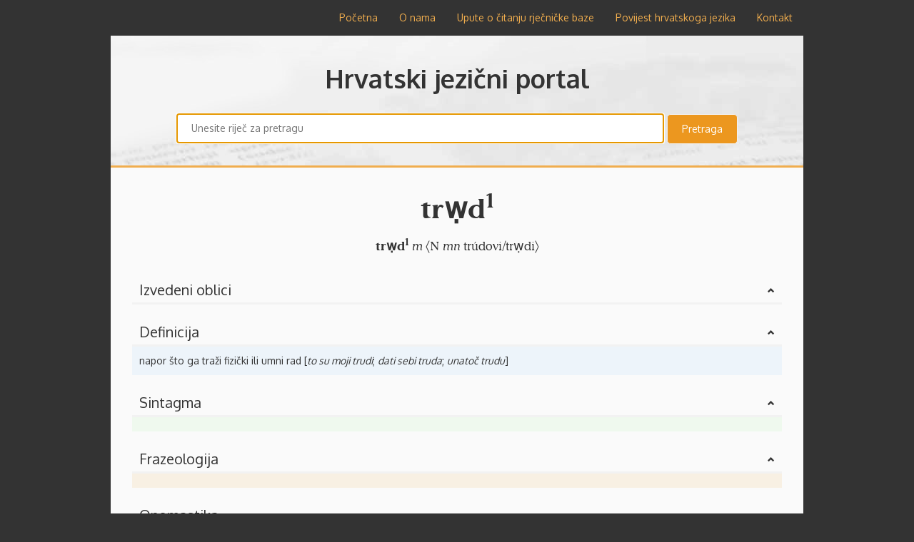

--- FILE ---
content_type: text/html; charset=UTF-8
request_url: https://hjp.znanje.hr/index.php?show=search_by_id&id=f19lXBh4&keyword=trud
body_size: 4660
content:
<!DOCTYPE html>
<html lang="hr">
<head>
    <meta charset="UTF-8">
    <meta http-equiv=X-UA-Compatible content="IE=edge"> 
    <meta name=viewport content="width=device-width,initial-scale=1">
    <meta name="keywords" content="trud" />
    <meta name="description" content="trud: tr&#x1E89;d1 m &#x2329;N mn tr&#x00FA;dovi/tr&#x1E89;di&#x232A; : napor &#x0161;to ga tra&#x017E;i fizi&#x010D;ki ili umni rad &#x005B;to su moji trudi; dati sebi truda; unato&#x010D; trudu&#x005D; " />
    <meta name="google-site-verification" content="zlKZ1PcNtfDex9SrfpUDYlCQelm9BzFqGf_7YptuTj4" />
    <meta name="google-site-verification" content="EA9y_wpPQurka8LkKPuWknbSsy_ZupUbQ55rcpVjdc0" />
    <meta itemprop="name" content="Hrvatski jezični portal">
    <meta itemprop="description" content="Hrvatski jezični portal (HJP) rezultat je zajedničkog projekta Novog Libera i Srca. Organiziran je oko rječničke baze Novog Libera. Projekte i poslovanje Novog Libera i Hrvatskog jezičnog portala od 2015. godine preuzela je nakladnička kuća Znanje, jedna od najstarijih izdavačkih kuća u Hrvatskoj s dugogodišnjom tradicijom u nakladničkoj i tiskarskoj djelatnosti. Rječnička baza sastoji se od 116.516 osnovnih riječi (natuknica), od toga  67.049 imenica, 15.699 glagola, 20.154 pridjeva, 7.017 priloga, 111 prijedloga, 72 veznika, 152 broja, 102 zamjenice, 98 čestica i 302 uzvika. Uz osnovne riječi i njihove definicije bazu sačinjavaju i primjeri (oko 60.000), sintagmatski izrazi (oko 18.000) i frazeološki izrazi (oko 10.000). Porijeklo riječi objašnjeno je u zoni etimologije, a porijeklo osobnih imena i prezimena (antroponimi) te geografskih imena (toponima) objašnjeno je u zoni onomastike.">
    <title>Hrvatski jezični portal</title>
    <script type="text/javascript" src="node_modules/jquery/dist/jquery.min.js"></script>
    <script type="text/javascript" src="node_modules/bootstrap/dist/js/bootstrap.min.js"></script>   
    <script type="text/javascript" src="node_modules/jquery/dist/jquery-ui.min.js"></script> 
    <link href='https://fonts.googleapis.com/css?family=Oxygen:400,300,700&subset=latin,latin-ext' rel='stylesheet' type='text/css'>
    <link rel="stylesheet" href="node_modules/bootstrap/dist/css/bootstrap.min.css">
    <link href="node_modules/bootstrap/dist/fonts/glyphicons-halflings-regular.ttf">
    <link rel="stylesheet" href="fonts/stylesheet.css">
    <link rel="stylesheet" href="css/style1.css">
    <script type="text/javascript">
	
	  var _gaq = _gaq || [];
	  _gaq.push(['_setAccount', 'UA-31107731-1']);
	  _gaq.push(['_trackPageview']);
	
	  (function() {
		var ga = document.createElement('script'); ga.type = 'text/javascript'; ga.async = true;
		ga.src = ('https:' == document.location.protocol ? 'https://ssl' : 'http://www') + '.google-analytics.com/ga.js';
		var s = document.getElementsByTagName('script')[0]; s.parentNode.insertBefore(ga, s);
	  })();
		window.___gcfg = {lang: 'hr'};
		(function() {
		var po = document.createElement('script'); po.type = 'text/javascript'; po.async = true;
		po.src = 'https://apis.google.com/js/plusone.js';
		var s = document.getElementsByTagName('script')[0]; s.parentNode.insertBefore(po, s);
	  })();
	</script>
	<script async src="//pagead2.googlesyndication.com/pagead/js/adsbygoogle.js"></script>
	<script>
	  (adsbygoogle = window.adsbygoogle || []).push({
	    google_ad_client: "ca-pub-2223815936086271",
	    enable_page_level_ads: true
	  });
	</script>
	<script>
		function setAdsAndPosition() {
			scrWidth = document.getElementsByTagName('body')[0].clientWidth;
			if (scrWidth > 1600) {		
				margin = (scrWidth-1600)/2 + "px";
				document.getElementById('l160Skyscrapper').style.display = "none";
				document.getElementById('r160Skyscrapper').style.display = "none";
				document.getElementById('lSkyscrapper').style.left = margin;
				document.getElementById('lSkyscrapper').style.display = "block";
				document.getElementById('rSkyscrapper').style.right = margin;
				document.getElementById('rSkyscrapper').style.display = "block";
			} else if (scrWidth > 1320) {
				margin = (scrWidth-1320)/2 + "px";
				document.getElementById('lSkyscrapper').style.display = "none";
				document.getElementById('rSkyscrapper').style.display = "none";		
				document.getElementById('l160Skyscrapper').style.left = margin;
				document.getElementById('l160Skyscrapper').style.display = "block";
				document.getElementById('r160Skyscrapper').style.right = margin;
				document.getElementById('r160Skyscrapper').style.display = "block";
			} else {
				document.getElementById('l160Skyscrapper').style.display = "none";
				document.getElementById('r160Skyscrapper').style.display = "none";
				document.getElementById('lSkyscrapper').style.display = "none";
				document.getElementById('rSkyscrapper').style.display = "none";		
			}
			
			
		}
	</script>
</head>
<body onload="setAdsAndPosition()" onresize="setAdsAndPosition()"> 
	<div id="lSkyscrapper" style="position: absolute; margin-top: 50px; display: none;" >
		<script async src="//pagead2.googlesyndication.com/pagead/js/adsbygoogle.js"></script>
		<!-- Lijevi Skyscraper -->
		<ins class="adsbygoogle"
		     style="display:inline-block;width:300px;height:600px"
		     data-ad-client="ca-pub-2223815936086271"
		     data-ad-slot="4720956261"></ins>
		<script>
		(adsbygoogle = window.adsbygoogle || []).push({});
		</script>
		</div>
		<div id="rSkyscrapper" style="position: absolute; margin-top: 50px; display: none;">
		<script async src="//pagead2.googlesyndication.com/pagead/js/adsbygoogle.js"></script>
		<!-- Desni skyscrapper -->
		<ins class="adsbygoogle"
		     style="display:inline-block;width:300px;height:600px"
		     data-ad-client="ca-pub-2223815936086271"
		     data-ad-slot="3104622261"></ins>
		<script>
		(adsbygoogle = window.adsbygoogle || []).push({});
		</script>
		</div>
		<div id="l160Skyscrapper" style="position: absolute; margin-top: 50px; display: none;" >
		<script async src="//pagead2.googlesyndication.com/pagead/js/adsbygoogle.js"></script>
		<!-- LSky160 -->
		<ins class="adsbygoogle"
		     style="display:inline-block;width:160px;height:600px"
		     data-ad-client="ca-pub-2223815936086271"
		     data-ad-slot="6836817860"></ins>
		<script>
		(adsbygoogle = window.adsbygoogle || []).push({});
		</script>
		</div>
		<div id="r160Skyscrapper" style="position: absolute; margin-top: 50px; display: none;">
		<script async src="//pagead2.googlesyndication.com/pagead/js/adsbygoogle.js"></script>
		<!-- R160Sky -->
		<ins class="adsbygoogle"
		     style="display:inline-block;width:160px;height:600px"
		     data-ad-client="ca-pub-2223815936086271"
		     data-ad-slot="8034349466"></ins>
		<script>
		(adsbygoogle = window.adsbygoogle || []).push({});
	</script>
	</div>
    <!-- headerContainer glavni izbornik sa foldingom za mobilnu verziju -->
   <div class="container header">
       <nav class="navbar navbar-default">
              <div class="navbar-header">
                <button type="button" class="navbar-toggle collapsed" data-toggle="collapse" data-target="#navbar" aria-expanded="false" aria-controls="navbar" id="autocomplete">
                  <span class="sr-only">Izbornik</span>
                  <span class="icon-bar"></span>
                  <span class="icon-bar"></span>
                  <span class="icon-bar"></span>
                </button>
              </div>
              <div id="navbar" class="navbar-collapse collapse">
                <ul class="nav navbar-nav navbar-right">
                  <li><a href="index.php?show=main">Početna</a></li>
                  <li><a href="index.php?show=o-nama">O nama</a></li>
                  <li><a href="index.php?show=legenda">Upute o čitanju rječničke baze</a></li>
                  <li><a href="index.php?show=povijest">Povijest hrvatskoga jezika</a></li>
                  <li><a href="index.php?show=kontakt">Kontakt</a></li>
                </ul>
              </div>
        </nav>
    </div>
    <!-- /headerContainer -->

    <!-- serachContainer: glavni container za pretragu -->
    <div class="container search-header">
        <div class="row">
            <div class="col-xs-12 text-center">
                <h1 class="title">Hrvatski jezični portal</h1>
                <form name="srchFRM" action="index.php?show=search" method="post" id="srchFRM">
                	<input tabindex="1" name="word" id="word" type="text" autocomplete="off" class="three-quarter-width" placeholder="Unesite riječ za pretragu" autofocus>
                    <input type="submit" name="search" class="btn btn-warning" value="Pretraga">
                </form>
            </div>
        </div>
    </div>
    <!-- / searchContainer -->
      <div class="container content grey">
      	<div class="row">
    <div class="col-sm-12 text-center">
        <p class="libersina xl"><b>tr&#x1E89;d<sup>1</sup></b> </p>
        <!-- podnaslov -->
        <p class="libersina md"><b>tr&#x1E89;d<sup>1</sup></b> <i>m</i> &#x2329;N <i>mn</i> tr&#x00FA;dovi/tr&#x1E89;di&#x232A; </p>
    </div>
</div>
<!-- izvedeni oblici -->
<div class="row">
	<div class="col-sm-12">
		<a class="lg collapse-control" data-toggle="collapse" data-target="#izvedeni-oblici" href="javascript:void(0);">Izvedeni oblici</a>
		<div class="collapse" id="izvedeni-oblici">
			<div class="table-responsive k-o">
				<table class="table k-o">
			<tr>
				<th colspan="2">
					jednina
				</th>
			</tr>
		<tr>
			<td nowrap="nowrap">
				N
			</td>
			<td width="100%">
				trud
			</td>
		</tr>
		<tr>
			<td nowrap="nowrap">
				G
			</td>
			<td width="100%">
				truda
			</td>
		</tr>
		<tr>
			<td nowrap="nowrap">
				D
			</td>
			<td width="100%">
				trudu
			</td>
		</tr>
		<tr>
			<td nowrap="nowrap">
				A
			</td>
			<td width="100%">
				trud
			</td>
		</tr>
		<tr>
			<td nowrap="nowrap">
				V
			</td>
			<td width="100%">
				trude
			</td>
		</tr>
		<tr>
			<td nowrap="nowrap">
				L
			</td>
			<td width="100%">
				trudu
			</td>
		</tr>
		<tr>
			<td nowrap="nowrap">
				I
			</td>
			<td width="100%">
				trudom
			</td>
		</tr>
			<tr>
				<th colspan="2">
					množina
				</th>
			</tr>
		<tr>
			<td nowrap="nowrap">
				N
			</td>
			<td width="100%">
				trudovi / trudi
			</td>
		</tr>
		<tr>
			<td nowrap="nowrap">
				G
			</td>
			<td width="100%">
				trudova / truda
			</td>
		</tr>
		<tr>
			<td nowrap="nowrap">
				D
			</td>
			<td width="100%">
				trudovima / trudima
			</td>
		</tr>
		<tr>
			<td nowrap="nowrap">
				A
			</td>
			<td width="100%">
				trudove / trude
			</td>
		</tr>
		<tr>
			<td nowrap="nowrap">
				V
			</td>
			<td width="100%">
				trudovi / trudi
			</td>
		</tr>
		<tr>
			<td nowrap="nowrap">
				L
			</td>
			<td width="100%">
				trudovima / trudima
			</td>
		</tr>
		<tr>
			<td nowrap="nowrap">
				I
			</td>
			<td width="100%">
				trudovima / trudima
			</td>
		</tr>
</table>

			</div>
		</div>
	</div>
</div>
<!-- definicija -->
<div class="row">
    <div class="col-sm-12">
        <a class="lg collapse-control" data-toggle="collapse" data-target="#definicija" href="javascript:void(0);">Definicija</a>
        <div class="collapse in" id="definicija">
        	<div>
				napor &#x0161;to ga tra&#x017E;i fizi&#x010D;ki ili umni rad &#x005B;<i>to su moji trudi</i>; <i>dati sebi truda</i>; <i>unato&#x010D; trudu</i>&#x005D; 
            </div>
    	</div>
    </div>
</div>
<!-- sintagma -->
<div class="row">
    <div class="col-sm-12">
        <a class="lg collapse-control" data-toggle="collapse" data-target="#sintagma" href="javascript:void(0);">Sintagma</a>
        <div class="collapse in" id="sintagma">
        	<div>
            	
            </div>
         </div>
	</div>
</div>
<!-- frazeologija -->
<div class="row">
    <div class="col-sm-12">
        <a class="lg collapse-control" data-toggle="collapse" data-target="#frazeologija" href="javascript:void(0);">Frazeologija</a>
        <div class="collapse in" id="frazeologija">
        	<div>
				
        	</div>
        </div>
    </div>
</div>
<!-- onomastika -->
<div class="row">
    <div class="col-sm-12">
        <a class="lg collapse-control" data-toggle="collapse" data-target="#onomastika" href="javascript:void(0);">Onomastika</a>
        <div class="collapse in" id="onomastika">
        	<div>
				
            </div>
		</div>
	</div>
</div>
<!-- etimologija -->
<div class="row">
    <div class="col-sm-12">
        <a class="lg collapse-control" data-toggle="collapse" data-target="#etimologija" href="javascript:void(0);">Etimologija</a>
        <div class="collapse in" id="etimologija">
        	<div>
				&#x2727; <i>prasl.</i> i <i>stsl.</i> trud&#x044A; (<i>rus.</i> trud, <i>&#x010D;e&#x0161;.</i> trud), <i>lit.</i> triusas: posao &#x2190; <i>ie.</i> *trewd- (<i>stengl.</i> trud r&#x0113;at: prijetnja, <i>lat.</i> trudere: probijati) 
			</div>
        </div>
	</div>
</div>
<div class="row">
    <div class="col-sm-12 text-center">
    	<p>
    		<br>
            <a href="https://hjp.znanje.hr/index.php?show=search_by_id&id=f19lXBh4&keyword=trud">Izravna poveznica za pristup natuknici</a> | 
            <a href="https://www.facebook.com/sharer.php?u=https%3A%2F%2Fhjp.znanje.hr%2Findex.php%3Fshow%3Dsearch_by_id%26id%3Df19lXBh4%26keyword%3Dtrud&t=Hrvatski+jezi%C4%8Dni+portal%3A+trud" target="_blank" rel="nofollow" title="Podijeli na Facebook-u"><img src="img/facebook_icon.png"  style="border:0;vertical-align:middle;"/></a> | <a href="https://twitter.com/home?status=Hrvatski+jezi%C4%8Dni+portal%3A+trud+https%3A%2F%2Fhjp.znanje.hr%2Findex.php%3Fshow%3Dsearch_by_id%26id%3Df19lXBh4%26keyword%3Dtrud" rel="nofollow" title="Podijeli na Twitter-u" target="_blank"><img src="img/twitter_icon.png" style="border:0;vertical-align:middle;"/></a> |
    <g:plusone size="small" href="https://hjp.znanje.hr/index.php?show=search_by_id&id=f19lXBh4&keyword=trud"></g:plusone>
    	</p>
    </div>
</div>
<!-- banneri -->
 				<div class="row">
             <div class="col-sm-12">
                 <hr>
             </div>
         </div>
         <div class="row">
             <div class="col-sm-3 col-xs-6">
                <a href=" https://znanje.hr/product/4000-tjedana-vodic-kroz-vrijeme-za-obicne-smrtnike/431527" title="4000 tjedana (16,90 € / 127,33 kn) "><img src="img/banner/4000-tjedana-HJP-banner-350x250-07-2023.png" class="full-width banner"></a>
             </div>
             <div class="col-sm-3 col-xs-6">
                <a href=" https://znanje.hr/product/iritantni-kolege-i-kako-s-njima/430519" title="Iritantni kolege (15,90 € / 119,80 kn)"><img src="img/banner/Iritantni-kolege-HJP-banner-350x250-07-2023.png" class="full-width banner"></a>
             </div>
             <div class="col-sm-3 col-xs-6">
                <a href="https://znanje.hr/product/mag-iz-kremlja/443263" title="Mag iz Kremlja (15,90 € / 119,80 kn)"><img src="img/banner/Mag-iz-Kremlja-HJP-banner-350x250-07-2023.png" class="full-width banner"></a>
             </div>
             <div class="col-sm-3 col-xs-6">
                <a href="https://znanje.hr/product/sto-misli-moje-dijete/432823" title="Što misli moje dijete? (22,90 € / 172,54 kn)"><img src="img/banner/Sto-misli-moje-dijete-HJP-banner-350x250-07-2023.png" class="full-width banner"></a>
             </div>
         </div>
         <div class="row">
			        <div class="col-xs-12 text-center">
			            <script async src="//pagead2.googlesyndication.com/pagead/js/adsbygoogle.js"></script>
			            <!-- Responzivni oglas -->
			            <ins class="adsbygoogle"
			                 style="display:block"
			                 data-ad-client="ca-pub-2223815936086271"
			                 data-ad-slot="5504749463"
			                 data-ad-format="auto"></ins>
			            <script>
			                 (adsbygoogle = window.adsbygoogle || []).push({});
			            </script>
			        </div>
			    </div>
      </div>  
      <!-- /bannerContainer -->
    <!-- footer -->
    <footer>
        
     <div class="container">
         <div class="row">
             <div class="col-sm-4">
                <h4>Pomoć</h4>
                 <ul>
                     <li>
                         <a href="?show=kratice_odrednice">Kratice i odrednice</a>
                     </li>
                     <li>
                         <a href="?show=kratice_jezici">Kratice i jezici</a>
                     </li>
                     <li>
                         <a href="?show=znakovi">Znakovi</a>
                     </li>
                 </ul>
                 <h4>Kontakt</h4>
                 <ul>
                     <li>
                         <a href="mailto:nakladni@znanje.hr">nakladni@znanje.hr</a>
                     </li>
                     <li>
                         <a href="mailto:her@srce.hr">her@srce.hr</a>
                     </li>
                 </ul>
             </div>
             <div class="col-sm-4">                
                <h4>Libersina font</h4>
                <p>*Da biste ispravno vidjeli sadržaj rječnika, na svom računalu morate imati instaliran font Libersina<sup>©</sup>.</p>
                 <ul>
                     <li>
                         <a href="download/libersina.zip">Preuzimanje</a>
                     </li>
                 </ul>
             </div>
             <div class="col-sm-4">          
                <iframe src="https://hjp.znanje.hr/word_of_the_day.php" style="border:none;" height="250px">
				 </iframe>
             </div>
         </div>
     </div>
    </footer>
    <!-- /footer -->
     <script type="text/javascript">
		$().ready(function() {
			$("#word").focus();
			$("#word").autocomplete({
				source: "hjp_ajax.php",
				minChars: 2,
				delay: 100,
				select: function(event, ui) {
					$("#word").val(ui.item.label);
					$('#srchFRM').submit();
				},
			});
		});
	</script>
</body>
</html>

--- FILE ---
content_type: text/html; charset=UTF-8
request_url: https://hjp.znanje.hr/word_of_the_day.php
body_size: 868
content:
<!DOCTYPE HTML PUBLIC "-//W3C//DTD HTML 4.01 Transitional//EN"
"http://www.w3.org/TR/html4/loose.dtd">
<html>
<head>
<meta http-equiv="Content-Type" content="text/html; charset=utf-8" />
<meta name="keywords" content="razvijati, hrvatski enciklopedijski rječnik, rječnig hrvatskog jezika, rječnik, hrvatski jezik" />
<meta name="description" content="Hrvatski jezični portal (HJP) je pretraživ rječnik hrvatskog jezika nastao kao rezultat je zajedničkog projekta Novog Libera i Srca. Organiziran je oko rječničke baze Novog Libera. Većini riječi u bazi pridodani su izvedeni oblici, tj. gramatička razrada." />
<link href="css/wd.css" rel="stylesheet" type="text/css">

<title>Hrvatski jezični portal: riječ dana: razvijati</title>
</head>
<body>
<a href="https://hjp.znanje.hr" target="_blank"><img src="img/rijecdanam.png" border=0/></a>
<div class="wd_div">
<b>razv&#x00EC;jati</b> (&#x0161;to) <i>svr&#x0161;.</i> &#x2329;<i>prez.</i> razv&#x00EC;j&#x0101;m, <i>pril. pr.</i> -&#x0101;v&#x0161;i, <i>prid. rad.</i> r&#x0201;zvijao&#x232A; <br />
<table width="100%"><tr><td width="1%"><b>1. </b></td><td>rastjerati, razagnati (oblak, maglu), razvijoriti na razne strane, rastjerati vjetrom </td></tr><tr><td><b>2. </b></td><td>u&#x010D;initi da &#x0161;to i&#x0161;&#x010D;ezne; razoriti, uni&#x0161;titi, raspr&#x0161;iti (nadu, iluzije) </td></tr></table> <br /><br />
<a href="https://hjp.znanje.hr/index.php?show=search_by_id&id=dltvXBk%3D&keyword=razvijati" target="_blank">Saznaj više..</a>
</div>
</body>
</html>


--- FILE ---
content_type: text/html; charset=utf-8
request_url: https://accounts.google.com/o/oauth2/postmessageRelay?parent=https%3A%2F%2Fhjp.znanje.hr&jsh=m%3B%2F_%2Fscs%2Fabc-static%2F_%2Fjs%2Fk%3Dgapi.lb.en.2kN9-TZiXrM.O%2Fd%3D1%2Frs%3DAHpOoo_B4hu0FeWRuWHfxnZ3V0WubwN7Qw%2Fm%3D__features__
body_size: 162
content:
<!DOCTYPE html><html><head><title></title><meta http-equiv="content-type" content="text/html; charset=utf-8"><meta http-equiv="X-UA-Compatible" content="IE=edge"><meta name="viewport" content="width=device-width, initial-scale=1, minimum-scale=1, maximum-scale=1, user-scalable=0"><script src='https://ssl.gstatic.com/accounts/o/2580342461-postmessagerelay.js' nonce="19ddOS8VGmhkE63ALOavWw"></script></head><body><script type="text/javascript" src="https://apis.google.com/js/rpc:shindig_random.js?onload=init" nonce="19ddOS8VGmhkE63ALOavWw"></script></body></html>

--- FILE ---
content_type: text/html; charset=utf-8
request_url: https://www.google.com/recaptcha/api2/aframe
body_size: 264
content:
<!DOCTYPE HTML><html><head><meta http-equiv="content-type" content="text/html; charset=UTF-8"></head><body><script nonce="YsEYhz7rr2FQiKhdzT-1tA">/** Anti-fraud and anti-abuse applications only. See google.com/recaptcha */ try{var clients={'sodar':'https://pagead2.googlesyndication.com/pagead/sodar?'};window.addEventListener("message",function(a){try{if(a.source===window.parent){var b=JSON.parse(a.data);var c=clients[b['id']];if(c){var d=document.createElement('img');d.src=c+b['params']+'&rc='+(localStorage.getItem("rc::a")?sessionStorage.getItem("rc::b"):"");window.document.body.appendChild(d);sessionStorage.setItem("rc::e",parseInt(sessionStorage.getItem("rc::e")||0)+1);localStorage.setItem("rc::h",'1768635686996');}}}catch(b){}});window.parent.postMessage("_grecaptcha_ready", "*");}catch(b){}</script></body></html>

--- FILE ---
content_type: text/css
request_url: https://hjp.znanje.hr/fonts/stylesheet.css
body_size: 357
content:
/* Generated by Font Squirrel (http://www.fontsquirrel.com) on March 21, 2016 */

@font-face {
    font-family: 'libersinabold';
    src: url(/fonts/libersina_bold-webfont.eot);
    src: url(/fonts/libersina_bold-webfont.eot?#iefix) format('embedded-opentype'),
         url(/fonts/libersina_bold-webfont.woff2) format('woff2'),
         url(/fonts/libersina_bold-webfont.woff) format('woff'),
         url(/fonts/Libersina_bold.ttf) format('truetype'),
         url(/fonts/libersina_bold-webfont.svg#libersinabold) format('svg');
    font-weight: normal;
    font-style: normal;

}

@font-face {
    font-family: 'libersinabold_italic';
    src: url(/fonts/libersina_bolditalic-webfont.eot);
    src: url(/fonts/libersina_bolditalic-webfont.eot?#iefix) format('embedded-opentype'),
         url(/fonts/libersina_bolditalic-webfont.woff2) format('woff2'),
         url(/fonts/libersina_bolditalic-webfont.woff) format('woff'),
         url(/fonts/Libersina_BoldItalic.ttf) format('truetype'),
         url(/fonts/libersina_bolditalic-webfont.svg#libersinabold_italic) format('svg');
    font-weight: normal;
    font-style: normal;

}

@font-face {
    font-family: 'libersinaitalic';
    src: url(/fonts/libersina_italic-webfont.eot);
    src: url(/fonts/libersina_italic-webfont.eot?#iefix) format('embedded-opentype'),
         url(/fonts/libersina_italic-webfont.woff2) format('woff2'),
         url(/fonts/libersina_italic-webfont.woff) format('woff'),
         url(/fonts/Libersina_Italic.ttf) format('truetype'),
         url(/fonts/libersina_italic-webfont.svg#libersinaitalic) format('svg');
    font-weight: normal;
    font-style: normal;

}

@font-face {
    font-family: 'libersinaregular';
    src: url(/fonts/libersina-webfont.eot);
    src: url(/fonts/libersina-webfont.eot?#iefix) format('embedded-opentype'),
         url(/fonts/libersina-webfont.woff2) format('woff2'),
         url(/fonts/libersina-webfont.woff) format('woff'),
         url(/fonts/Libersina.ttf) format('truetype'),
         url(/fonts/libersina-webfont.svg#libersinaregular) format('svg');
    font-weight: normal;
    font-style: normal;

}

--- FILE ---
content_type: text/css
request_url: https://hjp.znanje.hr/css/style1.css
body_size: 1407
content:
html, body {
    height: 100%;
    background: #333;
    font-family: 'Oxygen', sans-serif;
}
*:focus{
    overlay: none !important;
}
h1, h2, h3, h4, h5, h6 {
    font-family: 'Oxygen', sans-serif;
}
b, strong {
    font-weight: 700;
}
blockquote {
	font-size: inherit;
}
table td {
	vertical-align: top;
}
.container {
    padding: 30px;
    max-width: 970px;
}
.container.header {
    padding: 0px;
}
.container.orange {
    background: #f0ad4e;
    padding: 0px 30px;
}
footer .container {
    background-color: #eee;
    color: #333;
}
footer .container h4 {
    color: #666;
}
footer .container, footer .container a{
    color: #666;
}
footer ul {    
    padding-left: 16px;
}
.search-header {
    padding: 30px 30px;
    background-image: url('/img/pozadina.jpg');
}
.navbar {
    margin-bottom: 0px;
}
.navbar-default {
    background: transparent;
    border: 0px;
}
.navbar .navbar-default a {
    color: #f0ad4e;
}
.container.grey {
    background: #fafafa;
}
.container.content {    
    border-top: 3px solid #f0ad4e;
}
.half-height {
    height: 50%;
}
.search-header input {
    width: 75%;
    padding: 10px 20px;
    border: 1px solid #f2f2f2;
    border-radius: 5px;
    margin-top: 20px;
}

.title {
    font-weight: 700;    
    margin-top: 10px;
}
.subtitle {
    font-weight: 400;
    margin-bottom: 30px;
}
hr {
    border-top: 1px solid #333;
    width: 20%
}
a {
    color: #d88618;
}
a:hover, a:focus {
    color: #d88618;    
    /* 
    color: #d88618; */
}
.navbar-default .navbar-nav>li>a {
    color: #f0ad4e;
}
.navbar-default .navbar-nav>li>a:focus, .navbar-default .navbar-nav>li>a:hover {
    color: #d88618;
    text-decoration: none;
    background-color: #222;
}
.navbar-default .navbar-toggle, .navbar-default .navbar-toggle:hover {
    border: 0px;
}
.navbar-default .navbar-toggle .icon-bar{
    background-color: #f0ad4e;
    color: #f0ad4e;
}
.navbar-default .navbar-toggle:focus, .navbar-default .navbar-toggle:hover {
    background: #222;
}
.navbar-default .navbar-collapse, .navbar-default .navbar-form {
    border-color: #333;
}
p a {
    font-weight: 700;
}
.btn.btn-warning {
    padding: 10px 20px 10px 20px;
    background-color: #ec971f;
	width: auto;
    margin-top: auto;
}
.banner {
    margin-bottom: 30px;
}

.full-width {
    width: 100%;
}
.libersina {
    font-family: Libersina, libersinaregular, 'Times New Roman', serif;
}
.libersina b, .libersina .bold, .libersina strong, .libersinabold, b.libersina, strong.libersina {
    font-family: Libersina, libersinabold, 'Times New Roman', serif;
}
.libersina i, .libersina .i, .libersina i, .libersinaitalic, i.libersina, i.libersina {
    font-family: Libersina, libersinaitalic, 'Times New Roman', serif;
}
.libersina b i, .libersina i b, .libersina strong i, .libersina i strong, .libersinabolditalic, b.libersina i, i.libersina b, strong.libersina i, i.libersina strong {
    font-family: Libersina, libersinabold_italic, 'Times New Roman', serif;
}
.xl {
    font-weight: 500;
    font-size: 40px;
}
.lg {
    font-weight: 500;
    font-size: 20px;
}
.md {
    font-weight: 500;
    font-size: 18px;
}
.sm {
    font-weight: 500;
    font-size: 12px;
}
.collapse-control {
    width: 100%;
    display: block;
    padding: 4px 10px;
    margin-top: 20px;
    border-bottom: 3px solid #f2f2f2;
    color: #333;
}
.collapse-control:hover, .collapse-control:active, .collapse-control:focus {
    width: 100%;
    text-decoration: none;
    color: #000;
}
.collapse-control:after {
    font-family: 'Glyphicons Halflings';
    content: "\e113";
    font-size: 10px;
    float: right;
    margin-top: 8px;
}

.collapse-control.collapsed:after {
    font-family: 'Glyphicons Halflings';
    content: "\e114";
    font-size: 10px;
    float: right;
}
.collapse-link {
    padding: 4px 10px;
    border-bottom: 3px solid #f2f2f2;
    width: 100%;
    display: block;
}
.last-row {    
    margin-bottom: 30px;
}

ul.blue {
    border-left: 10px solid #0690a5;
    padding-left: 20px;
}
ul.green {
    border-left: 10px solid #8fa38d;
    padding-left: 20px;
}
ul.orange {
    border-left: 10px solid #ffd89b;
    padding-left: 20px;
}

#definicija {
    background-color: #edf4fa;
    padding: 10px;
}
#sintagma {
    background-color: #eff9ee;
    padding: 10px;
}
#frazeologija {
    background-color: #f8f0e3;
    padding: 10px;
}
#onomastika {
    background-color: #f7effc;
    padding: 10px;
}
#etimologija {
    background-color: #f0f3fc;
    padding: 10px;
}
.ui-autocomplete {
    background: #fff;
    width: 682px;
    max-width: 75%;
    padding: 10px;
    list-style-type: none;
    max-height: 300px;
    overflow-y: scroll;
    border: 1px solid #f2f2f2;
    -webkit-box-shadow: 0px 10px 16px -11px rgba(0,0,0,0.23);
    -moz-box-shadow: 0px 10px 16px -11px rgba(0,0,0,0.23);
    box-shadow: 0px 10px 16px -11px rgba(0,0,0,0.23);   
}
.ui-autocomplete li > div {
    padding: 10px;
}
.ui-autocomplete li:hover {
    background: #f2f2f2;
}

.ui-state-hover, .ui-state-focus, .ui-state-active {
    background: #f2f2f2;
}
.cc{
	background: #CCCCCC;
}

div.table-responsive.k-o {
    border: 0;
}
table.k-o.table {
    border: 0;
}
table.k-o.table td, .table.k-o.table th {
    border: 0;
    padding: 2px 5px;
}

--- FILE ---
content_type: text/css
request_url: https://hjp.znanje.hr/css/wd.css
body_size: 118
content:
body {
	font-family: Libersina;
	font-size: small;
	margin:0;
	padding:0;
}
div.wd_div {
	padding:5px;
	width:230px;
}
